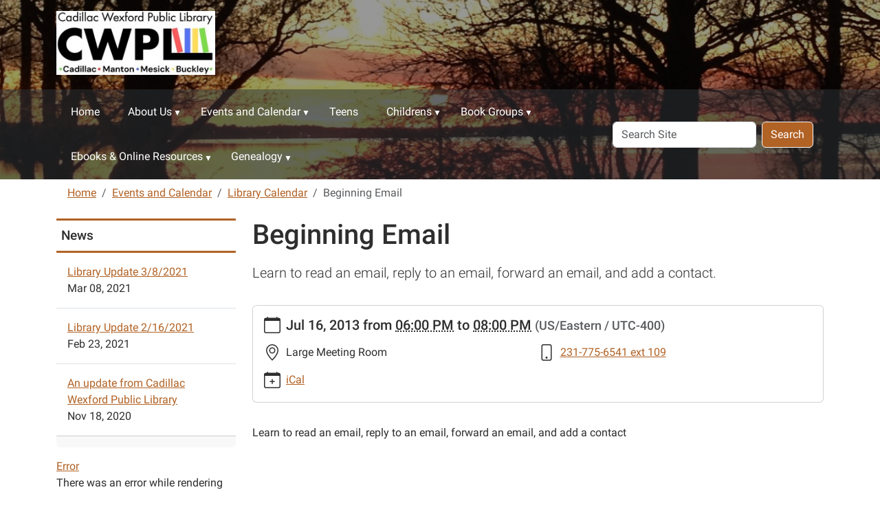

--- FILE ---
content_type: text/html;charset=utf-8
request_url: https://www.cadillaclibrary.org/Calendar/lib-cal/beginning-email-9.ics
body_size: 9325
content:
<!DOCTYPE html>
<html xmlns="http://www.w3.org/1999/xhtml" class="h-100" lang="en" xml:lang="en">

<head><meta http-equiv="Content-Type" content="text/html; charset=UTF-8" />
  <title>Beginning Email — Cadillac Wexford Public Library</title>
    <meta name="viewport" content="width=device-width, initial-scale=1" />
    <meta name="theme-color" content="#ffffff" /><style></style><meta charset="utf-8" /><meta name="twitter:card" content="summary" /><meta property="og:site_name" content="Cadillac Wexford Public Library" /><meta property="og:title" content="Beginning Email" /><meta property="og:type" content="website" /><meta property="og:description" content="Learn to read an email, reply to an email, forward an email, and add a contact." /><meta property="og:url" content="https://www.cadillaclibrary.org/Calendar/lib-cal/beginning-email-9.ics" /><meta property="og:image" content="https://www.cadillaclibrary.org/++resource++plone-logo.svg" /><meta property="og:image:type" content="image/svg+xml" /><meta name="description" content="Learn to read an email, reply to an email, forward an email, and add a contact." /><meta name="viewport" content="width=device-width, initial-scale=1.0" /><meta name="generator" content="Plone - https://plone.org/" /><link rel="canonical" href="https://www.cadillaclibrary.org/Calendar/lib-cal/beginning-email-9.ics" /><link rel="preload icon" type="image/vnd.microsoft.icon" href="https://www.cadillaclibrary.org/favicon.ico" /><link rel="mask-icon" href="https://www.cadillaclibrary.org/favicon.ico" /><link href="https://www.cadillaclibrary.org/@@search" rel="search" title="Search this site" /><link data-bundle="easyform" href="https://www.cadillaclibrary.org/++webresource++b6e63fde-4269-5984-a67a-480840700e9a/++resource++easyform.css" media="all" rel="stylesheet" type="text/css" /><link data-bundle="mosaic-css" href="https://www.cadillaclibrary.org/++webresource++194c6646-85f9-57d9-9c89-31147d080b38/++plone++mosaic/mosaic.min.css" media="all" rel="stylesheet" type="text/css" /><link data-bundle="plone-fullscreen" href="https://www.cadillaclibrary.org/++webresource++ac83a459-aa2c-5a45-80a9-9d3e95ae0847/++plone++static/plone-fullscreen/fullscreen.css" media="all" rel="stylesheet" type="text/css" /><link href="https://www.cadillaclibrary.org/theme_style.css" media="all" rel="stylesheet" type="text/css" /><script data-bundle="jsalerts" integrity="sha384-uC1GjbHHMxmuv4fgnc9nmFyEE6ZklvpLwdz/9m/Eo1sCk0mUJIa33/uDF8lGgUgQ" src="https://www.cadillaclibrary.org/++webresource++7ecfcf48-cce3-5b68-958b-9648452528b4/++plone++collective.alerts/jsalerts-remote.min.js"></script><script data-bundle="plone-fullscreen" integrity="sha384-yAbXscL0aoE/0AkFhaGNz6d74lDy9Cz7PXfkWNqRnFm0/ewX0uoBBoyPBU5qW7Nr" src="https://www.cadillaclibrary.org/++webresource++6aa4c841-faf5-51e8-8109-90bd97e7aa07/++plone++static/plone-fullscreen/fullscreen.js"></script><script data-bundle="plone" integrity="sha384-10Qe/QrU7Gixx5Q42MBnBA9KQdjKfonEsQ6yZ6ol2Z8D9usXt/Tsa1iTWSAuSXaa" src="https://www.cadillaclibrary.org/++webresource++fed1f233-5888-5282-956c-f4e82a740844/++plone++static/bundle-plone/bundle.min.js"></script><script data-bundle="ploud" integrity="sha384-CtRl/hwZtrrPWS2ruFwNuXM4fUXOEuMSP8X9fPL2oIvdtWJST/9pKbAroBnceqUR" src="https://www.cadillaclibrary.org/++webresource++c056b5fc-decb-58a9-be68-455a4e26b832/++plone++esp.library/ploud-remote.min.js"></script></head>
<body class="col-content col-one frontend icons-on portaltype-event section-Calendar site-Plone subsection-lib-cal subsection-lib-cal-beginning-email-9.ics template-event_view thumbs-on userrole-anonymous viewpermission-view interior" id="visual-portal-wrapper" dir="ltr" data-base-url="https://www.cadillaclibrary.org/Calendar/lib-cal/beginning-email-9.ics" data-view-url="https://www.cadillaclibrary.org/Calendar/lib-cal/beginning-email-9.ics" data-portal-url="https://www.cadillaclibrary.org" data-i18ncatalogurl="https://www.cadillaclibrary.org/plonejsi18n" data-pat-pickadate="{&quot;date&quot;: {&quot;selectYears&quot;: 200}, &quot;time&quot;: {&quot;interval&quot;: 15 } }" data-pat-plone-modal="{&quot;actionOptions&quot;: {&quot;displayInModal&quot;: false}}"><div class="outer-wrapper flex-shrink-0">
    <a class="visually-hidden-focusable" href="#content">Skip to main content</a>
    <div id="outer-header-wrapper">
      <header id="content-header" class="header-overlay">
        <div class="container d-flex pt-3 flex-column align-items-lg-center flex-lg-row">
        
      
      

    
        <div class="d-flex order-lg-1 col">
          
          <div class="navbar-expand-lg">
            <button class="navbar-toggler navbar-light border-secondary btn btn-primary" type="button" data-bs-toggle="offcanvas" data-bs-target="#offcanvasNavbar" aria-controls="offcanvasNavbar" aria-label="Toggle navigation">
              <span class="navbar-toggler-icon navbar-dark"></span>
            </button>
          </div>
        </div>
        <div id="portal-logo-wrapper" class="pb-3 pe-5 d-flex justify-content-center justify-content-lg-start align-items-center order-lg-0 col col-lg-3">
          <div id="portal-logo" class="order-lg-0"><a href="https://www.cadillaclibrary.org"><img alt="Cadillac Wexford Public Library Logo" title="Cadillac Wexford Public Library" class="img-responsive" src="https://www.cadillaclibrary.org/site-assets/images/sitelogo/@@images/image/site_logo" /></a></div>
        </div>
        <div class="order-lg-2 col-0 col-lg-3 header-left" aria-hidden="true"></div>
      </div>
      </header>
      <div id="mainnavigation-wrapper">
        <div id="mainnavigation">
          <nav class="navbar navbar-expand-lg navbar-barceloneta pat-navigationmarker" id="portal-globalnav-wrapper">
            <div class="container">
              <div class="offcanvas offcanvas-end " tabindex="-1" id="offcanvasNavbar" aria-label="Mobile Navigation">
                <div class="offcanvas-header justify-content-end">
                  <button type="button" class="btn-close btn-close-white text-reset" data-bs-dismiss="offcanvas" aria-label="Close"></button>
                </div>
                <div class="offcanvas-body align-items-center">
                  <ul class="navbar-nav me-auto" id="portal-globalnav">
    <li class="index_html nav-item"><a href="https://www.cadillaclibrary.org" class="state-None nav-link">Home</a></li><li class="about-us has_subtree nav-item"><a href="https://www.cadillaclibrary.org/about-us" class="state-published nav-link" aria-haspopup="true">About Us</a><input id="navitem-about-us" type="checkbox" class="opener" /><label for="navitem-about-us" role="button" aria-label="About Us"></label><ul class="has_subtree dropdown"><li class="about-us-1 nav-item"><a href="https://www.cadillaclibrary.org/about-us/about-us-1" class="state-published nav-link">About Us</a></li><li class="contact-us-1 nav-item"><a href="https://www.cadillaclibrary.org/about-us/contact-us-1" class="state-published nav-link">Contact Us</a></li><li class="location-hours nav-item"><a href="https://www.cadillaclibrary.org/about-us/location-hours" class="state-published nav-link">Branches</a></li><li class="library-policies nav-item"><a href="https://www.cadillaclibrary.org/about-us/library-policies" class="state-published nav-link">Library Policies</a></li><li class="meeting-room-calendars nav-item"><a href="https://www.cadillaclibrary.org/about-us/meeting-room-calendars" class="state-published nav-link">Meeting Room Info</a></li><li class="library-board nav-item"><a href="https://www.cadillaclibrary.org/about-us/library-board" class="state-published nav-link">Library Board Minutes</a></li><li class="employment nav-item"><a href="https://www.cadillaclibrary.org/about-us/employment" class="state-published nav-link">Employment</a></li></ul></li><li class="Calendar has_subtree nav-item"><a href="https://www.cadillaclibrary.org/Calendar" class="state-published nav-link" aria-haspopup="true">Events and Calendar</a><input id="navitem-Calendar" type="checkbox" class="opener" /><label for="navitem-Calendar" role="button" aria-label="Events and Calendar"></label><ul class="has_subtree dropdown"><li class="calendar nav-item"><a href="https://www.cadillaclibrary.org/Calendar/calendar" class="state-published nav-link">Calendar</a></li><li class="events nav-item"><a href="https://www.cadillaclibrary.org/Calendar/events" class="state-published nav-link">Events</a></li><li class="library-closings nav-item"><a href="https://www.cadillaclibrary.org/Calendar/library-closings" class="state-published nav-link">Library Closings</a></li><li class="mesick-events nav-item"><a href="https://www.cadillaclibrary.org/Calendar/mesick-events" class="state-published nav-link">Mesick Events</a></li><li class="manton-events nav-item"><a href="https://www.cadillaclibrary.org/Calendar/manton-events" class="state-published nav-link">Manton Events</a></li></ul></li><li class="teens nav-item"><a href="https://www.cadillaclibrary.org/teens" class="state-published nav-link">Teens</a></li><li class="childrens has_subtree nav-item"><a href="https://www.cadillaclibrary.org/childrens" class="state-published nav-link" aria-haspopup="true">Childrens</a><input id="navitem-childrens" type="checkbox" class="opener" /><label for="navitem-childrens" role="button" aria-label="Childrens"></label><ul class="has_subtree dropdown"><li class="cadillac-programs nav-item"><a href="https://www.cadillaclibrary.org/childrens/cadillac-programs" class="state-published nav-link">Cadillac Programs</a></li><li class="manton-programs nav-item"><a href="https://www.cadillaclibrary.org/childrens/manton-programs" class="state-published nav-link">Manton Programs</a></li><li class="mesick-programs nav-item"><a href="https://www.cadillaclibrary.org/childrens/mesick-programs" class="state-published nav-link">Mesick Programs</a></li></ul></li><li class="book-groups has_subtree nav-item"><a href="https://www.cadillaclibrary.org/book-groups" class="state-published nav-link" aria-haspopup="true">Book Groups</a><input id="navitem-book-groups" type="checkbox" class="opener" /><label for="navitem-book-groups" role="button" aria-label="Book Groups"></label><ul class="has_subtree dropdown"><li class="book-groups nav-item"><a href="https://www.cadillaclibrary.org/book-groups/book-groups" class="state-published nav-link">Book Groups</a></li><li class="register-your-book-group nav-item"><a href="https://www.cadillaclibrary.org/book-groups/register-your-book-group" class="state-published nav-link">Register your Book Group</a></li><li class="kids-book-groups nav-item"><a href="https://www.cadillaclibrary.org/book-groups/kids-book-groups" class="state-published nav-link">Kids Book Groups</a></li></ul></li><li class="eshelf-research has_subtree nav-item"><a href="https://www.cadillaclibrary.org/eshelf-research" class="state-published nav-link" aria-haspopup="true">Ebooks &amp; Online Resources</a><input id="navitem-eshelf-research" type="checkbox" class="opener" /><label for="navitem-eshelf-research" role="button" aria-label="Ebooks &amp; Online Resources"></label><ul class="has_subtree dropdown"><li class="ebooks nav-item"><a href="https://www.cadillaclibrary.org/eshelf-research/ebooks" class="state-published nav-link">Ebooks</a></li><li class="eShelf nav-item"><a href="https://www.cadillaclibrary.org/eshelf-research/eShelf" class="state-published nav-link">eShelf and Research</a></li></ul></li><li class="genealogy has_subtree nav-item"><a href="https://www.cadillaclibrary.org/genealogy" class="state-published nav-link" aria-haspopup="true">Genealogy</a><input id="navitem-genealogy" type="checkbox" class="opener" /><label for="navitem-genealogy" role="button" aria-label="Genealogy"></label><ul class="has_subtree dropdown"><li class="genealogy-1 nav-item"><a href="https://www.cadillaclibrary.org/genealogy/genealogy-1" class="state-published nav-link">Genealogy</a></li><li class="newspapers nav-item"><a href="https://www.cadillaclibrary.org/genealogy/newspapers" class="state-published nav-link">Newspapers</a></li></ul></li>
  </ul>
                  <div id="portal-searchbox">

  <form id="searchGadget_form" action="https://www.cadillaclibrary.org/@@search" role="search" class="d-flex pat-livesearch show_images " data-pat-livesearch="ajaxUrl:https://www.cadillaclibrary.org/@@ajax-search">

    <label class="hiddenStructure" for="searchGadget">Search Site</label>

    <input name="SearchableText" type="text" size="18" id="searchGadget" title="Search Site" placeholder="Search Site" class="searchField form-control me-2" />

    <button class="searchButton btn btn-outline-dark" type="submit">Search</button>

    

  </form>

</div>
                </div>
              </div>
            </div>
          </nav>
        </div>
      </div>
      </div>
    <div id="hero" class="principal">
      <div class="container">
        <div class="gigantic">
        </div>
      </div>
    </div>

    <div id="above-content-wrapper">
      <div id="viewlet-above-content"><div id="global-alert-message" class="pat-alertmessage" data-pat-alertmessage="{&quot;show_in_context&quot;: false, &quot;get_message_view&quot;: &quot;https://www.cadillaclibrary.org/get-global-alert-message&quot;, &quot;cache&quot;: false}"> </div>
<div id="site-alert-message" class="pat-alertmessage" data-pat-alertmessage="{&quot;show_in_context&quot;: false, &quot;get_message_view&quot;: &quot;https://www.cadillaclibrary.org/get-alert-message&quot;, &quot;cache&quot;: false}"> </div>


<nav id="portal-breadcrumbs" aria-label="breadcrumb">
  <div class="container">
    <ol class="breadcrumb">
      <li class="breadcrumb-item"><a href="https://www.cadillaclibrary.org">Home</a></li>
      
        <li class="breadcrumb-item"><a href="https://www.cadillaclibrary.org/Calendar">Events and Calendar</a></li>
        
      
        <li class="breadcrumb-item"><a href="https://www.cadillaclibrary.org/Calendar/lib-cal">Library Calendar</a></li>
        
      
        
        <li class="breadcrumb-item active" aria-current="page">Beginning Email</li>
      
    </ol>
  </div>
</nav>
</div>
    </div>

    <div class="container">
      <div class="row">
        <aside id="global_statusmessage" class="col-12">
      

      <div>
      </div>
    </aside>
      </div>
      <main id="main-container" class="row">
        <section id="portal-column-content">

      

      

        

          <article id="content">

            

              <header>

                <div id="viewlet-above-content-title"><span id="social-tags-body" itemscope="" itemtype="http://schema.org/WebPage" style="display: none">
  <span itemprop="name">Beginning Email</span>
  <span itemprop="description">Learn to read an email, reply to an email, forward an email, and add a contact.</span>
  <span itemprop="url">https://www.cadillaclibrary.org/Calendar/lib-cal/beginning-email-9.ics</span>
  <span itemprop="image">https://www.cadillaclibrary.org/++resource++plone-logo.svg</span>
</span>


</div>

                
                  <h1>Beginning Email</h1>

                

                <div id="viewlet-below-content-title">
</div>

                
                  <p class="lead">Learn to read an email, reply to an email, forward an email, and add a contact.</p>

                

                <div id="viewlet-below-content-description"></div>

              </header>

              <div id="viewlet-above-content-body"></div>

              <div id="content-core">
                
      
        

          <div class="event clearfix" itemscope="" itemtype="https://schema.org/Event">

            <ul class="hiddenStructure">
              <li><a class="url" href="https://www.cadillaclibrary.org/Calendar/lib-cal/beginning-email-9.ics" itemprop="url">https://www.cadillaclibrary.org/Calendar/lib-cal/beginning-email-9.ics</a></li>
              <li class="summary" itemprop="name">Beginning Email</li>
              <li class="dtstart" itemprop="startDate">2013-07-16T18:00:00-04:00</li>
              <li class="dtend" itemprop="endDate">2013-07-16T20:00:00-04:00</li>
              <li class="description" itemprop="description">Learn to read an email, reply to an email, forward an email, and add a contact.</li>
            </ul>

            

  <div class="card event-summary">
    <div class="card-body pb-1">

      <div class="row">
        <div class="col event-when">
          <div class="mb-3 d-flex">
            <div class="meta-icon">
              <svg xmlns="http://www.w3.org/2000/svg" width="16" height="16" fill="currentColor" class="plone-icon icon-inline bi bi-calendar" viewbox="0 0 16 16">
  <path d="M3.5 0a.5.5 0 0 1 .5.5V1h8V.5a.5.5 0 0 1 1 0V1h1a2 2 0 0 1 2 2v11a2 2 0 0 1-2 2H2a2 2 0 0 1-2-2V3a2 2 0 0 1 2-2h1V.5a.5.5 0 0 1 .5-.5M1 4v10a1 1 0 0 0 1 1h12a1 1 0 0 0 1-1V4z"></path>
</svg>
            </div>
            <div>
              <strong class="meta-label">When</strong>
              <p class="card-text h5">
                <span>
                  
  

    

    
      
      
      <span class="datedisplay">Jul 16, 2013</span> from <abbr class="dtstart" title="2013-07-16T18:00:00-04:00">06:00 PM</abbr> to <abbr class="dtend" title="2013-07-16T20:00:00-04:00">08:00 PM</abbr>
    

  


                </span>
                <span class="timezone text-muted small">
                  (US/Eastern / UTC-400)
                </span>
              </p>
            </div>
          </div>
        </div>
      </div>

      <div class="row ">
        

        <div class="row col row-cols-1 row-cols-md-2">

          <div class="col event-location mb-3">
            <div class="d-flex">
              <div class="meta-icon">
                <svg xmlns="http://www.w3.org/2000/svg" width="16" height="16" fill="currentColor" class="plone-icon icon-inline bi bi-geo-alt" viewbox="0 0 16 16">
  <path d="M12.166 8.94c-.524 1.062-1.234 2.12-1.96 3.07A32 32 0 0 1 8 14.58a32 32 0 0 1-2.206-2.57c-.726-.95-1.436-2.008-1.96-3.07C3.304 7.867 3 6.862 3 6a5 5 0 0 1 10 0c0 .862-.305 1.867-.834 2.94M8 16s6-5.686 6-10A6 6 0 0 0 2 6c0 4.314 6 10 6 10"></path>
  <path d="M8 8a2 2 0 1 1 0-4 2 2 0 0 1 0 4m0 1a3 3 0 1 0 0-6 3 3 0 0 0 0 6"></path>
</svg>
              </div>
              <div>
                <strong class="meta-label">Where</strong>
                <p class="card-text" itemprop="location">Large Meeting Room</p>
              </div>
            </div>
          </div>

          

          

          <div class="col event-phone mb-3">
            <div class="d-flex">
              <div class="meta-icon">
                <svg xmlns="http://www.w3.org/2000/svg" width="16" height="16" fill="currentColor" class="plone-icon icon-inline bi bi-phone" viewbox="0 0 16 16">
  <path d="M11 1a1 1 0 0 1 1 1v12a1 1 0 0 1-1 1H5a1 1 0 0 1-1-1V2a1 1 0 0 1 1-1zM5 0a2 2 0 0 0-2 2v12a2 2 0 0 0 2 2h6a2 2 0 0 0 2-2V2a2 2 0 0 0-2-2z"></path>
  <path d="M8 14a1 1 0 1 0 0-2 1 1 0 0 0 0 2"></path>
</svg>
              </div>
              <div>
                <strong class="meta-label">Contact Phone</strong>
                <p class="card-text"><a href="tel:231-775-6541 ext 109" title="">231-775-6541 ext 109</a></p>
              </div>
            </div>
          </div>

          

          

          

          <div class="col event-add-ical mb-3">
            <div class="d-flex">
              <div class="meta-icon">
                <svg xmlns="http://www.w3.org/2000/svg" width="16" height="16" fill="currentColor" class="plone-icon icon-inline bi bi-calendar-plus" viewbox="0 0 16 16">
  <path d="M8 7a.5.5 0 0 1 .5.5V9H10a.5.5 0 0 1 0 1H8.5v1.5a.5.5 0 0 1-1 0V10H6a.5.5 0 0 1 0-1h1.5V7.5A.5.5 0 0 1 8 7"></path>
  <path d="M3.5 0a.5.5 0 0 1 .5.5V1h8V.5a.5.5 0 0 1 1 0V1h1a2 2 0 0 1 2 2v11a2 2 0 0 1-2 2H2a2 2 0 0 1-2-2V3a2 2 0 0 1 2-2h1V.5a.5.5 0 0 1 .5-.5M1 4v10a1 1 0 0 0 1 1h12a1 1 0 0 0 1-1V4z"></path>
</svg>
              </div>
              <div>
                <strong class="meta-label">Add event to calendar</strong>
                <p class="card-text">
                  <a href="https://www.cadillaclibrary.org/Calendar/lib-cal/beginning-email-9.ics/ics_view" rel="nofollow" title="Download this event in iCal format">iCal</a>
                </p>
              </div>
            </div>
          </div>

        </div>

      </div>
    
    </div>
  </div>




            <div id="parent-fieldname-text">
              
<p><!--[if gte mso 9]><xml>
 <w:WordDocument>
  <w:View>Normal</w:View>
  <w:Zoom>0</w:Zoom>
  <w:TrackMoves></w:TrackMoves>
  <w:TrackFormatting></w:TrackFormatting>
  <w:PunctuationKerning></w:PunctuationKerning>
  <w:ValidateAgainstSchemas></w:ValidateAgainstSchemas>
  <w:SaveIfXMLInvalid>false</w:SaveIfXMLInvalid>
  <w:IgnoreMixedContent>false</w:IgnoreMixedContent>
  <w:AlwaysShowPlaceholderText>false</w:AlwaysShowPlaceholderText>
  <w:DoNotPromoteQF></w:DoNotPromoteQF>
  <w:LidThemeOther>EN-US</w:LidThemeOther>
  <w:LidThemeAsian>X-NONE</w:LidThemeAsian>
  <w:LidThemeComplexScript>X-NONE</w:LidThemeComplexScript>
  <w:Compatibility>
   <w:BreakWrappedTables></w:BreakWrappedTables>
   <w:SnapToGridInCell></w:SnapToGridInCell>
   <w:WrapTextWithPunct></w:WrapTextWithPunct>
   <w:UseAsianBreakRules></w:UseAsianBreakRules>
   <w:DontGrowAutofit></w:DontGrowAutofit>
   <w:SplitPgBreakAndParaMark></w:SplitPgBreakAndParaMark>
   <w:EnableOpenTypeKerning></w:EnableOpenTypeKerning>
   <w:DontFlipMirrorIndents></w:DontFlipMirrorIndents>
   <w:OverrideTableStyleHps></w:OverrideTableStyleHps>
  </w:Compatibility>
  <m:mathPr>
   <m:mathFont m:val="Cambria Math" />
   <m:brkBin m:val="before" />
   <m:brkBinSub m:val="&#45;-" />
   <m:smallFrac m:val="off" />
   <m:dispDef></m:dispDef>
   <m:lMargin m:val="0" />
   <m:rMargin m:val="0" />
   <m:defJc m:val="centerGroup" />
   <m:wrapIndent m:val="1440" />
   <m:intLim m:val="subSup" />
   <m:naryLim m:val="undOvr" />
  </m:mathPr></w:WordDocument>
</xml><![endif]--><!--[if gte mso 9]><xml>
 <w:LatentStyles DefLockedState="false" DefUnhideWhenUsed="true"
  DefSemiHidden="true" DefQFormat="false" DefPriority="99"
  LatentStyleCount="267">
  <w:LsdException Locked="false" Priority="0" SemiHidden="false"
   UnhideWhenUsed="false" QFormat="true" Name="Normal" />
  <w:LsdException Locked="false" Priority="9" SemiHidden="false"
   UnhideWhenUsed="false" QFormat="true" Name="heading 1" />
  <w:LsdException Locked="false" Priority="9" QFormat="true" Name="heading 2" />
  <w:LsdException Locked="false" Priority="9" QFormat="true" Name="heading 3" />
  <w:LsdException Locked="false" Priority="9" QFormat="true" Name="heading 4" />
  <w:LsdException Locked="false" Priority="9" QFormat="true" Name="heading 5" />
  <w:LsdException Locked="false" Priority="9" QFormat="true" Name="heading 6" />
  <w:LsdException Locked="false" Priority="9" QFormat="true" Name="heading 7" />
  <w:LsdException Locked="false" Priority="9" QFormat="true" Name="heading 8" />
  <w:LsdException Locked="false" Priority="9" QFormat="true" Name="heading 9" />
  <w:LsdException Locked="false" Priority="39" Name="toc 1" />
  <w:LsdException Locked="false" Priority="39" Name="toc 2" />
  <w:LsdException Locked="false" Priority="39" Name="toc 3" />
  <w:LsdException Locked="false" Priority="39" Name="toc 4" />
  <w:LsdException Locked="false" Priority="39" Name="toc 5" />
  <w:LsdException Locked="false" Priority="39" Name="toc 6" />
  <w:LsdException Locked="false" Priority="39" Name="toc 7" />
  <w:LsdException Locked="false" Priority="39" Name="toc 8" />
  <w:LsdException Locked="false" Priority="39" Name="toc 9" />
  <w:LsdException Locked="false" Priority="35" QFormat="true" Name="caption" />
  <w:LsdException Locked="false" Priority="10" SemiHidden="false"
   UnhideWhenUsed="false" QFormat="true" Name="Title" />
  <w:LsdException Locked="false" Priority="1" Name="Default Paragraph Font" />
  <w:LsdException Locked="false" Priority="11" SemiHidden="false"
   UnhideWhenUsed="false" QFormat="true" Name="Subtitle" />
  <w:LsdException Locked="false" Priority="22" SemiHidden="false"
   UnhideWhenUsed="false" QFormat="true" Name="Strong" />
  <w:LsdException Locked="false" Priority="20" SemiHidden="false"
   UnhideWhenUsed="false" QFormat="true" Name="Emphasis" />
  <w:LsdException Locked="false" Priority="59" SemiHidden="false"
   UnhideWhenUsed="false" Name="Table Grid" />
  <w:LsdException Locked="false" UnhideWhenUsed="false" Name="Placeholder Text" />
  <w:LsdException Locked="false" Priority="1" SemiHidden="false"
   UnhideWhenUsed="false" QFormat="true" Name="No Spacing" />
  <w:LsdException Locked="false" Priority="60" SemiHidden="false"
   UnhideWhenUsed="false" Name="Light Shading" />
  <w:LsdException Locked="false" Priority="61" SemiHidden="false"
   UnhideWhenUsed="false" Name="Light List" />
  <w:LsdException Locked="false" Priority="62" SemiHidden="false"
   UnhideWhenUsed="false" Name="Light Grid" />
  <w:LsdException Locked="false" Priority="63" SemiHidden="false"
   UnhideWhenUsed="false" Name="Medium Shading 1" />
  <w:LsdException Locked="false" Priority="64" SemiHidden="false"
   UnhideWhenUsed="false" Name="Medium Shading 2" />
  <w:LsdException Locked="false" Priority="65" SemiHidden="false"
   UnhideWhenUsed="false" Name="Medium List 1" />
  <w:LsdException Locked="false" Priority="66" SemiHidden="false"
   UnhideWhenUsed="false" Name="Medium List 2" />
  <w:LsdException Locked="false" Priority="67" SemiHidden="false"
   UnhideWhenUsed="false" Name="Medium Grid 1" />
  <w:LsdException Locked="false" Priority="68" SemiHidden="false"
   UnhideWhenUsed="false" Name="Medium Grid 2" />
  <w:LsdException Locked="false" Priority="69" SemiHidden="false"
   UnhideWhenUsed="false" Name="Medium Grid 3" />
  <w:LsdException Locked="false" Priority="70" SemiHidden="false"
   UnhideWhenUsed="false" Name="Dark List" />
  <w:LsdException Locked="false" Priority="71" SemiHidden="false"
   UnhideWhenUsed="false" Name="Colorful Shading" />
  <w:LsdException Locked="false" Priority="72" SemiHidden="false"
   UnhideWhenUsed="false" Name="Colorful List" />
  <w:LsdException Locked="false" Priority="73" SemiHidden="false"
   UnhideWhenUsed="false" Name="Colorful Grid" />
  <w:LsdException Locked="false" Priority="60" SemiHidden="false"
   UnhideWhenUsed="false" Name="Light Shading Accent 1" />
  <w:LsdException Locked="false" Priority="61" SemiHidden="false"
   UnhideWhenUsed="false" Name="Light List Accent 1" />
  <w:LsdException Locked="false" Priority="62" SemiHidden="false"
   UnhideWhenUsed="false" Name="Light Grid Accent 1" />
  <w:LsdException Locked="false" Priority="63" SemiHidden="false"
   UnhideWhenUsed="false" Name="Medium Shading 1 Accent 1" />
  <w:LsdException Locked="false" Priority="64" SemiHidden="false"
   UnhideWhenUsed="false" Name="Medium Shading 2 Accent 1" />
  <w:LsdException Locked="false" Priority="65" SemiHidden="false"
   UnhideWhenUsed="false" Name="Medium List 1 Accent 1" />
  <w:LsdException Locked="false" UnhideWhenUsed="false" Name="Revision" />
  <w:LsdException Locked="false" Priority="34" SemiHidden="false"
   UnhideWhenUsed="false" QFormat="true" Name="List Paragraph" />
  <w:LsdException Locked="false" Priority="29" SemiHidden="false"
   UnhideWhenUsed="false" QFormat="true" Name="Quote" />
  <w:LsdException Locked="false" Priority="30" SemiHidden="false"
   UnhideWhenUsed="false" QFormat="true" Name="Intense Quote" />
  <w:LsdException Locked="false" Priority="66" SemiHidden="false"
   UnhideWhenUsed="false" Name="Medium List 2 Accent 1" />
  <w:LsdException Locked="false" Priority="67" SemiHidden="false"
   UnhideWhenUsed="false" Name="Medium Grid 1 Accent 1" />
  <w:LsdException Locked="false" Priority="68" SemiHidden="false"
   UnhideWhenUsed="false" Name="Medium Grid 2 Accent 1" />
  <w:LsdException Locked="false" Priority="69" SemiHidden="false"
   UnhideWhenUsed="false" Name="Medium Grid 3 Accent 1" />
  <w:LsdException Locked="false" Priority="70" SemiHidden="false"
   UnhideWhenUsed="false" Name="Dark List Accent 1" />
  <w:LsdException Locked="false" Priority="71" SemiHidden="false"
   UnhideWhenUsed="false" Name="Colorful Shading Accent 1" />
  <w:LsdException Locked="false" Priority="72" SemiHidden="false"
   UnhideWhenUsed="false" Name="Colorful List Accent 1" />
  <w:LsdException Locked="false" Priority="73" SemiHidden="false"
   UnhideWhenUsed="false" Name="Colorful Grid Accent 1" />
  <w:LsdException Locked="false" Priority="60" SemiHidden="false"
   UnhideWhenUsed="false" Name="Light Shading Accent 2" />
  <w:LsdException Locked="false" Priority="61" SemiHidden="false"
   UnhideWhenUsed="false" Name="Light List Accent 2" />
  <w:LsdException Locked="false" Priority="62" SemiHidden="false"
   UnhideWhenUsed="false" Name="Light Grid Accent 2" />
  <w:LsdException Locked="false" Priority="63" SemiHidden="false"
   UnhideWhenUsed="false" Name="Medium Shading 1 Accent 2" />
  <w:LsdException Locked="false" Priority="64" SemiHidden="false"
   UnhideWhenUsed="false" Name="Medium Shading 2 Accent 2" />
  <w:LsdException Locked="false" Priority="65" SemiHidden="false"
   UnhideWhenUsed="false" Name="Medium List 1 Accent 2" />
  <w:LsdException Locked="false" Priority="66" SemiHidden="false"
   UnhideWhenUsed="false" Name="Medium List 2 Accent 2" />
  <w:LsdException Locked="false" Priority="67" SemiHidden="false"
   UnhideWhenUsed="false" Name="Medium Grid 1 Accent 2" />
  <w:LsdException Locked="false" Priority="68" SemiHidden="false"
   UnhideWhenUsed="false" Name="Medium Grid 2 Accent 2" />
  <w:LsdException Locked="false" Priority="69" SemiHidden="false"
   UnhideWhenUsed="false" Name="Medium Grid 3 Accent 2" />
  <w:LsdException Locked="false" Priority="70" SemiHidden="false"
   UnhideWhenUsed="false" Name="Dark List Accent 2" />
  <w:LsdException Locked="false" Priority="71" SemiHidden="false"
   UnhideWhenUsed="false" Name="Colorful Shading Accent 2" />
  <w:LsdException Locked="false" Priority="72" SemiHidden="false"
   UnhideWhenUsed="false" Name="Colorful List Accent 2" />
  <w:LsdException Locked="false" Priority="73" SemiHidden="false"
   UnhideWhenUsed="false" Name="Colorful Grid Accent 2" />
  <w:LsdException Locked="false" Priority="60" SemiHidden="false"
   UnhideWhenUsed="false" Name="Light Shading Accent 3" />
  <w:LsdException Locked="false" Priority="61" SemiHidden="false"
   UnhideWhenUsed="false" Name="Light List Accent 3" />
  <w:LsdException Locked="false" Priority="62" SemiHidden="false"
   UnhideWhenUsed="false" Name="Light Grid Accent 3" />
  <w:LsdException Locked="false" Priority="63" SemiHidden="false"
   UnhideWhenUsed="false" Name="Medium Shading 1 Accent 3" />
  <w:LsdException Locked="false" Priority="64" SemiHidden="false"
   UnhideWhenUsed="false" Name="Medium Shading 2 Accent 3" />
  <w:LsdException Locked="false" Priority="65" SemiHidden="false"
   UnhideWhenUsed="false" Name="Medium List 1 Accent 3" />
  <w:LsdException Locked="false" Priority="66" SemiHidden="false"
   UnhideWhenUsed="false" Name="Medium List 2 Accent 3" />
  <w:LsdException Locked="false" Priority="67" SemiHidden="false"
   UnhideWhenUsed="false" Name="Medium Grid 1 Accent 3" />
  <w:LsdException Locked="false" Priority="68" SemiHidden="false"
   UnhideWhenUsed="false" Name="Medium Grid 2 Accent 3" />
  <w:LsdException Locked="false" Priority="69" SemiHidden="false"
   UnhideWhenUsed="false" Name="Medium Grid 3 Accent 3" />
  <w:LsdException Locked="false" Priority="70" SemiHidden="false"
   UnhideWhenUsed="false" Name="Dark List Accent 3" />
  <w:LsdException Locked="false" Priority="71" SemiHidden="false"
   UnhideWhenUsed="false" Name="Colorful Shading Accent 3" />
  <w:LsdException Locked="false" Priority="72" SemiHidden="false"
   UnhideWhenUsed="false" Name="Colorful List Accent 3" />
  <w:LsdException Locked="false" Priority="73" SemiHidden="false"
   UnhideWhenUsed="false" Name="Colorful Grid Accent 3" />
  <w:LsdException Locked="false" Priority="60" SemiHidden="false"
   UnhideWhenUsed="false" Name="Light Shading Accent 4" />
  <w:LsdException Locked="false" Priority="61" SemiHidden="false"
   UnhideWhenUsed="false" Name="Light List Accent 4" />
  <w:LsdException Locked="false" Priority="62" SemiHidden="false"
   UnhideWhenUsed="false" Name="Light Grid Accent 4" />
  <w:LsdException Locked="false" Priority="63" SemiHidden="false"
   UnhideWhenUsed="false" Name="Medium Shading 1 Accent 4" />
  <w:LsdException Locked="false" Priority="64" SemiHidden="false"
   UnhideWhenUsed="false" Name="Medium Shading 2 Accent 4" />
  <w:LsdException Locked="false" Priority="65" SemiHidden="false"
   UnhideWhenUsed="false" Name="Medium List 1 Accent 4" />
  <w:LsdException Locked="false" Priority="66" SemiHidden="false"
   UnhideWhenUsed="false" Name="Medium List 2 Accent 4" />
  <w:LsdException Locked="false" Priority="67" SemiHidden="false"
   UnhideWhenUsed="false" Name="Medium Grid 1 Accent 4" />
  <w:LsdException Locked="false" Priority="68" SemiHidden="false"
   UnhideWhenUsed="false" Name="Medium Grid 2 Accent 4" />
  <w:LsdException Locked="false" Priority="69" SemiHidden="false"
   UnhideWhenUsed="false" Name="Medium Grid 3 Accent 4" />
  <w:LsdException Locked="false" Priority="70" SemiHidden="false"
   UnhideWhenUsed="false" Name="Dark List Accent 4" />
  <w:LsdException Locked="false" Priority="71" SemiHidden="false"
   UnhideWhenUsed="false" Name="Colorful Shading Accent 4" />
  <w:LsdException Locked="false" Priority="72" SemiHidden="false"
   UnhideWhenUsed="false" Name="Colorful List Accent 4" />
  <w:LsdException Locked="false" Priority="73" SemiHidden="false"
   UnhideWhenUsed="false" Name="Colorful Grid Accent 4" />
  <w:LsdException Locked="false" Priority="60" SemiHidden="false"
   UnhideWhenUsed="false" Name="Light Shading Accent 5" />
  <w:LsdException Locked="false" Priority="61" SemiHidden="false"
   UnhideWhenUsed="false" Name="Light List Accent 5" />
  <w:LsdException Locked="false" Priority="62" SemiHidden="false"
   UnhideWhenUsed="false" Name="Light Grid Accent 5" />
  <w:LsdException Locked="false" Priority="63" SemiHidden="false"
   UnhideWhenUsed="false" Name="Medium Shading 1 Accent 5" />
  <w:LsdException Locked="false" Priority="64" SemiHidden="false"
   UnhideWhenUsed="false" Name="Medium Shading 2 Accent 5" />
  <w:LsdException Locked="false" Priority="65" SemiHidden="false"
   UnhideWhenUsed="false" Name="Medium List 1 Accent 5" />
  <w:LsdException Locked="false" Priority="66" SemiHidden="false"
   UnhideWhenUsed="false" Name="Medium List 2 Accent 5" />
  <w:LsdException Locked="false" Priority="67" SemiHidden="false"
   UnhideWhenUsed="false" Name="Medium Grid 1 Accent 5" />
  <w:LsdException Locked="false" Priority="68" SemiHidden="false"
   UnhideWhenUsed="false" Name="Medium Grid 2 Accent 5" />
  <w:LsdException Locked="false" Priority="69" SemiHidden="false"
   UnhideWhenUsed="false" Name="Medium Grid 3 Accent 5" />
  <w:LsdException Locked="false" Priority="70" SemiHidden="false"
   UnhideWhenUsed="false" Name="Dark List Accent 5" />
  <w:LsdException Locked="false" Priority="71" SemiHidden="false"
   UnhideWhenUsed="false" Name="Colorful Shading Accent 5" />
  <w:LsdException Locked="false" Priority="72" SemiHidden="false"
   UnhideWhenUsed="false" Name="Colorful List Accent 5" />
  <w:LsdException Locked="false" Priority="73" SemiHidden="false"
   UnhideWhenUsed="false" Name="Colorful Grid Accent 5" />
  <w:LsdException Locked="false" Priority="60" SemiHidden="false"
   UnhideWhenUsed="false" Name="Light Shading Accent 6" />
  <w:LsdException Locked="false" Priority="61" SemiHidden="false"
   UnhideWhenUsed="false" Name="Light List Accent 6" />
  <w:LsdException Locked="false" Priority="62" SemiHidden="false"
   UnhideWhenUsed="false" Name="Light Grid Accent 6" />
  <w:LsdException Locked="false" Priority="63" SemiHidden="false"
   UnhideWhenUsed="false" Name="Medium Shading 1 Accent 6" />
  <w:LsdException Locked="false" Priority="64" SemiHidden="false"
   UnhideWhenUsed="false" Name="Medium Shading 2 Accent 6" />
  <w:LsdException Locked="false" Priority="65" SemiHidden="false"
   UnhideWhenUsed="false" Name="Medium List 1 Accent 6" />
  <w:LsdException Locked="false" Priority="66" SemiHidden="false"
   UnhideWhenUsed="false" Name="Medium List 2 Accent 6" />
  <w:LsdException Locked="false" Priority="67" SemiHidden="false"
   UnhideWhenUsed="false" Name="Medium Grid 1 Accent 6" />
  <w:LsdException Locked="false" Priority="68" SemiHidden="false"
   UnhideWhenUsed="false" Name="Medium Grid 2 Accent 6" />
  <w:LsdException Locked="false" Priority="69" SemiHidden="false"
   UnhideWhenUsed="false" Name="Medium Grid 3 Accent 6" />
  <w:LsdException Locked="false" Priority="70" SemiHidden="false"
   UnhideWhenUsed="false" Name="Dark List Accent 6" />
  <w:LsdException Locked="false" Priority="71" SemiHidden="false"
   UnhideWhenUsed="false" Name="Colorful Shading Accent 6" />
  <w:LsdException Locked="false" Priority="72" SemiHidden="false"
   UnhideWhenUsed="false" Name="Colorful List Accent 6" />
  <w:LsdException Locked="false" Priority="73" SemiHidden="false"
   UnhideWhenUsed="false" Name="Colorful Grid Accent 6" />
  <w:LsdException Locked="false" Priority="19" SemiHidden="false"
   UnhideWhenUsed="false" QFormat="true" Name="Subtle Emphasis" />
  <w:LsdException Locked="false" Priority="21" SemiHidden="false"
   UnhideWhenUsed="false" QFormat="true" Name="Intense Emphasis" />
  <w:LsdException Locked="false" Priority="31" SemiHidden="false"
   UnhideWhenUsed="false" QFormat="true" Name="Subtle Reference" />
  <w:LsdException Locked="false" Priority="32" SemiHidden="false"
   UnhideWhenUsed="false" QFormat="true" Name="Intense Reference" />
  <w:LsdException Locked="false" Priority="33" SemiHidden="false"
   UnhideWhenUsed="false" QFormat="true" Name="Book Title" />
  <w:LsdException Locked="false" Priority="37" Name="Bibliography" />
  <w:LsdException Locked="false" Priority="39" QFormat="true" Name="TOC Heading" />
 </w:LatentStyles>
</xml><![endif]--><!--[if gte mso 10]>
<style>
 /* Style Definitions */
 table.MsoNormalTable
	{mso-style-name:"Table Normal";
	mso-tstyle-rowband-size:0;
	mso-tstyle-colband-size:0;
	mso-style-noshow:yes;
	mso-style-priority:99;
	mso-style-parent:"";
	mso-padding-alt:0in 5.4pt 0in 5.4pt;
	mso-para-margin-top:0in;
	mso-para-margin-right:0in;
	mso-para-margin-bottom:10.0pt;
	mso-para-margin-left:0in;
	line-height:115%;
	mso-pagination:widow-orphan;
	font-size:11.0pt;
	font-family:"Calibri","sans-serif";
	mso-ascii-font-family:Calibri;
	mso-ascii-theme-font:minor-latin;
	mso-hansi-font-family:Calibri;
	mso-hansi-theme-font:minor-latin;}
</style>
<![endif]-->Learn
to read an email, reply to an email, forward an email, and add a contact</p>

            </div>

          </div>

        
      
    
              </div>

              <div id="viewlet-below-content-body">






</div>

            
            <footer>
              <div id="viewlet-below-content">






</div>
            </footer>
          </article>
        
      

      
    </section>
        <aside id="portal-column-one">
        
      
        
  <div class="portletWrapper" id="portletwrapper-706c6f6e652e6c656674636f6c756d6e0a636f6e746578740a2f506c6f6e652f43616c656e6461722f6c69622d63616c0a6e657773" data-portlethash="706c6f6e652e6c656674636f6c756d6e0a636f6e746578740a2f506c6f6e652f43616c656e6461722f6c69622d63616c0a6e657773">

  <div class="card portlet portletNews">

    <div class="card-header">
      News
    </div>

    <div class="card-body">
      <ul>
        
          <li class="portletItem odd">
            <a class="tile" href="https://www.cadillaclibrary.org/Calendar/lib-news/library-update-3-8-2021" title="An update from the library, the library will be open for browsing starting March 10, 2021.">
              
              Library Update 3/8/2021
            </a>
            <time class="portletItemDetails">Mar 08, 2021</time>
          </li>
        
          <li class="portletItem even">
            <a class="tile" href="https://www.cadillaclibrary.org/Calendar/lib-news/library-update-2-16-2021" title="An update from the Library Board of Trustees  of the Cadillac Wexford Public Library and branches.">
              
              Library Update 2/16/2021
            </a>
            <time class="portletItemDetails">Feb 23, 2021</time>
          </li>
        
          <li class="portletItem odd">
            <a class="tile" href="https://www.cadillaclibrary.org/Calendar/lib-news/an-update-from-cadillac-wexford-public-library" title="An update from the Cadillac Wexford Public Library and branches about transitioning to curbside and computer appointments .">
              
              An update from Cadillac Wexford Public Library
            </a>
            <time class="portletItemDetails">Nov 18, 2020</time>
          </li>
        
      </ul>
    </div>

    
    <div class="card-footer"></div>

  </div>


</div>

  <div class="portletWrapper" id="portletwrapper-706c6f6e652e6c656674636f6c756d6e0a636f6e746578740a2f506c6f6e652f43616c656e6461722f6c69622d63616c0a6576656e7473" data-portlethash="706c6f6e652e6c656674636f6c756d6e0a636f6e746578740a2f506c6f6e652f43616c656e6461722f6c69622d63616c0a6576656e7473">
  <section class="portlet portletError">

    <header class="portletHeader">
      <a class="tile" href="#">Error</a>
    </header>
    <section class="portletContent">
      <p>There was an error while rendering the portlet.</p>
    </section>
  </section>

</div>


      
    </aside>
        
      </main>
      <!--/row-->
    </div>
    <!--/container-->

  </div><!--/outer-wrapper --><footer id="portal-footer-wrapper" class="mt-auto">
    <div class="container" id="portal-footer">
      <div class="doormat row">
    
    <div class="col-xs col">
        <p style="text-align: center;"><img alt="" class="image-inline" data-linktype="image" data-scale="large" data-val="34548357c2f84a62a05483a0a76dfa86" height="6" src="https://www.cadillaclibrary.org/orange-line.jpg/@@images/image-800-7ccd1feabbdac3f04ba5a1d91244ed66.jpeg" style="display: block; margin-left: auto; margin-right: auto;" title="orange line.jpg" width="290" /><br /><span style="color: #ff6600;"><a data-linktype="internal" data-val="7f7dbb0e57ea4df5ae4ef5c4e186d00f" href="https://www.cadillaclibrary.org/welcome-to-the-cadillac-wexford-public-library" text="Home" title="Home Page">Home</a>                                       <a data-linktype="internal" data-val="cf75fc4c71a4460882d0f06e6261048d" href="https://www.cadillaclibrary.org/about-us/location-hours/location-and-hours" text="Hours">Hours</a><br /></span></p>
<p style="text-align: center;"><span style="color: #ff6600;"><a data-linktype="internal" data-val="0b411cb9cb828aeea5ca438ab0338260" href="https://www.cadillaclibrary.org/about-us/contact-us-1/contact-us" text="Contact Us  " title="Contact Us">Contact Us</a>                            <a data-linktype="internal" data-val="cf75fc4c71a4460882d0f06e6261048d" href="https://www.cadillaclibrary.org/about-us/location-hours/location-and-hours" text=" Branches"> Branches</a><br /></span></p>
<p style="text-align: center;"><span style="color: #ff6600;"><a data-linktype="internal" data-val="243e066c2f264ce683b7beaea05ca331" href="https://www.cadillaclibrary.org/about-us/employment/employment" text="Employment ">Employment</a>                         <a data-linktype="internal" data-val="77a76f337c29770e05a49be7c8ab6771" href="https://www.cadillaclibrary.org/about-us/meeting-room-calendars/calendars.html" text="Meeting Room">Meeting Room</a><br /></span></p>
<p style="text-align: left;"></p>
<p></p>
      </div><div class="col-xs col">
        <p><img alt="" class="image-inline" data-linktype="image" data-scale="large" data-val="34548357c2f84a62a05483a0a76dfa86" height="6" src="https://www.cadillaclibrary.org/orange-line.jpg/@@images/image-800-7ccd1feabbdac3f04ba5a1d91244ed66.jpeg" style="display: block; margin-left: auto; margin-right: auto;" title="orange line.jpg" width="290" /></p>
<p><a data-linktype="external" data-val="https://cadillaclibrary.biblionix.com/catalog" href="https://cadillaclibrary.biblionix.com/catalog" target="_blank"><img alt="" class="image-inline" data-linktype="image" data-scale="large" data-val="c7c4a0e6fa18463a9c8ff7ff7eb7c5fd" height="54" src="https://www.cadillaclibrary.org/site-assets/images/portals/card-catalog-orange.jpg/@@images/image-800-15dc9d610b135422681c18f90429b905.jpeg" style="display: block; margin-left: auto; margin-right: auto;" title="Card Catalog Orange.jpg" width="200" /></a></p>
<p></p>
<p></p>
<p style="text-align: center;"><img alt="" class="image-inline" data-linktype="image" data-scale="large" data-val="3766c3abd7ce4df893278311466d6d48" height="87" src="https://www.cadillaclibrary.org/site-assets/images/portals/imls_logo_black.jpg/@@images/image-800-eb238b33c26382bea911bcb1fb79cbec.jpeg" title="IMLS_Logo_Black.jpg" width="192" /><br /><span>This project was made possible in part <br />by the Institute of Museum and Library Services.</span></p>
      </div><div class="col-xs col">
        <p><img alt="" class="image-inline" data-linktype="image" data-scale="large" data-val="34548357c2f84a62a05483a0a76dfa86" height="6" src="https://www.cadillaclibrary.org/orange-line.jpg/@@images/image-800-7ccd1feabbdac3f04ba5a1d91244ed66.jpeg" style="display: block; margin-left: auto; margin-right: auto;" title="orange line.jpg" width="290" /></p>
<p style="text-align: center;"><span style="color: #ff6600;">CONNECT WITH US</span></p>
<p style="text-align: center;"><span style="color: #ff6600;"><a data-linktype="external" data-val="https://www.facebook.com/pages/Cadillac-Wexford-Public-Library/187454758299" href="https://www.facebook.com/pages/Cadillac-Wexford-Public-Library/187454758299" target="_blank"><img alt="" class="image-inline" data-linktype="image" data-scale="large" data-val="cf34b08f87194e169425c2dc4d9521dd" height="38" src="https://www.cadillaclibrary.org/site-assets/images/portals/facebook.jpg/@@images/image-800-652067f373113c63df567d90504640f7.jpeg" title="facebook.jpg" width="38" /></a>    <a data-linktype="external" data-val="https://www.pinterest.com/cwpl/" href="https://www.pinterest.com/cwpl/" target="_blank"><img alt="" class="image-inline" data-linktype="image" data-scale="large" data-val="0b52216a7a7744e78af17d99ea0979ce" height="38" src="https://www.cadillaclibrary.org/site-assets/images/portals/pintrest.png/@@images/image-800-fa0a21e0cd0bfe44a32e02704a556d27.png" title="Pintrest.png" width="42" /></a>     <a data-linktype="external" data-val="https://instagram.com/cadillaclibrary/" href="https://instagram.com/cadillaclibrary/"><img alt="" class="image-inline" data-linktype="image" data-scale="" data-val="c0714f284774449bb4e43f5460e36a93" height="40" src="https://www.cadillaclibrary.org/site-assets/images/portals/instagram.jpg/@@images/image-0-0db5f0a350a9e757b7936c9933f87051.jpeg" title="instagram.jpg" width="40" /></a></span></p>
<p style="text-align: center;"><span style="color: #ff6600;">Cadillac Wexford Public Library<br />411 S. Lake St.<br />Cadillac, MI 49601<br />231-775-6541</span></p>
      </div>
  </div>
      
      
      
    </div>
  <div id="portal-anontools">
  <ul class="list-inline">
    <li class="list-inline-item">
      <a title="Log in (Staff only)" href="https://www.cadillaclibrary.org/login" id="personaltools-login" icon="plone-login" class="pat-plone-modal" data-pat-plone-modal="{}">Log in (Staff only)</a>
    </li>
  </ul>
</div></footer><div id="plone-analytics"><!-- Matomo -->
<script>
  var _paq = window._paq = window._paq || [];
  /* tracker methods like "setCustomDimension" should be called before "trackPageView" */
  _paq.push(['trackPageView']);
  _paq.push(['enableLinkTracking']);
  (function() {
    var u="//analytics.ploud.app/";
    _paq.push(['setTrackerUrl', u+'matomo.php']);
    _paq.push(['setSiteId', '24']);
    var d=document, g=d.createElement('script'), s=d.getElementsByTagName('script')[0];
    g.async=true; g.src=u+'matomo.js'; s.parentNode.insertBefore(g,s);
  })();
</script>
<!-- End Matomo Code -->
</div><div id="plone-analytics"><!-- Google tag (gtag.js) -->
<script async="" src="https://www.googletagmanager.com/gtag/js?id=G-QR21MFTH84"></script>
<script>
  window.dataLayer = window.dataLayer || [];
  function gtag(){dataLayer.push(arguments);}
  gtag('js', new Date());

  gtag('config', 'G-QR21MFTH84');
</script></div></body>

</html>